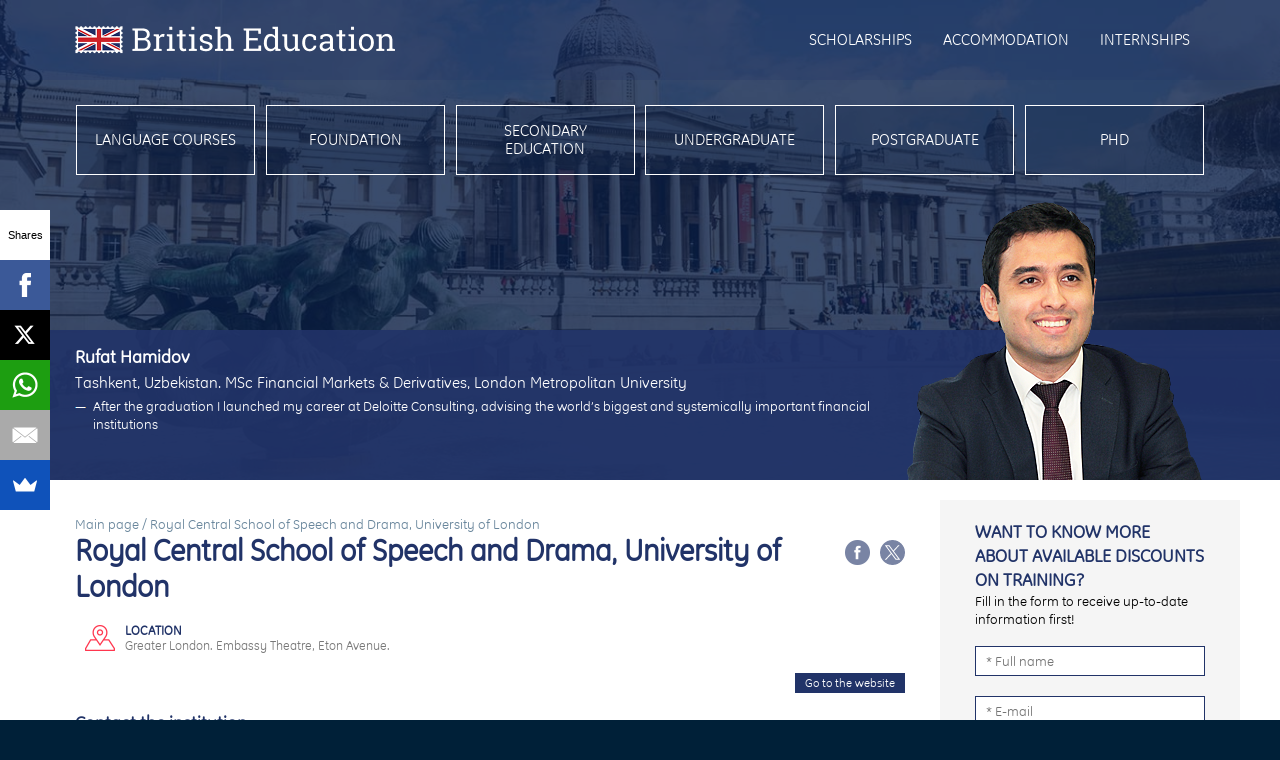

--- FILE ---
content_type: text/html
request_url: https://britisheducation.org.uk/education/central-school-of-speech-and-drama-university-of-london
body_size: 33287
content:
<!DOCTYPE html PUBLIC '-//W3C//DTD XHTML 1.0 Transitional//EN' 'http://www.w3.org/TR/xhtml1/DTD/xhtml1-transitional.dtd'><html lang='ru' xmlns='http://www.w3.org/1999/xhtml' xml:lang='ru' xmlns:og='http://ogp.me/ns#' xmlns:fb='http://ogp.me/ns/fb#'><head><meta http-equiv='content-type' content='text/html; charset=utf-8'><meta http-equiv='content-language' content='ru, ua'><link type='text/css' href='/parts/fonts/ge-inspira/ge-inspira.css' rel='stylesheet' media='all'><link type='text/css' href='/index.css?1693558883' rel='stylesheet' media='all'><link type='text/css' href='/index_page_education.css?1571839003' rel='stylesheet' media='all'><script type='text/javascript' src='https://ajax.googleapis.com/ajax/libs/jquery/1.7.2/jquery.min.js'></script><script type='text/javascript' src='/parts/jquery_mobile/jquery.mobile.custom.min.js'></script>
<script async src="//pagead2.googlesyndication.com/
pagead/js/adsbygoogle.js"></script>
<script>
(adsbygoogle = window.adsbygoogle || []).push({
google_ad_client: "pub-3202815712399511",
enable_page_level_ads: true
});
</script>

<script src="//load.sumome.com/" data-sumo-site-id="684ba903e3166d698cbd9c5d53122a8cb111a5b29e455a8227bec890d3886c87" async="async"></script>

<link type='image/png' href='/favicon.png' rel='shortcut icon'><title>Royal Central School of Speech and Drama, University of London — British Education</title><meta name='title' content='Royal Central School of Speech and Drama, University of London — British Education'><meta property='og:type' content='website'><meta property='og:url' content='https://britisheducation.org.uk/education/central-school-of-speech-and-drama-university-of-london'><meta property='og:site_name' content='British Education'><meta property='og:title' content='Royal Central School of Speech and Drama, University of London'><meta property='og:description' content='Getting an&nbsp;Education in&nbsp;Great Britain is&nbsp;a&nbsp;unique combination of&nbsp;prestige, benefits and opportunities to&nbsp;learn what everyday life is&nbsp;like in&nbsp;the legendary European country'><meta property='og:image' content='https://britisheducation.org.uk/pics/og_logo.jpg'><link href='https://britisheducation.org.uk/education/central-school-of-speech-and-drama-university-of-london' rel='alternate' hreflang='en'><link href='https://britisheducation.org.ru/education/central-school-of-speech-and-drama-university-of-london' rel='alternate' hreflang='ru'><meta name='viewport' content='width=device-width, initial-scale=1.0, maximum-scale=1.0, user-scalable=no'><meta name='MobileOptimized' content='width'><meta name='HandheldFriendly' content='true'><meta http-equiv='cleartype' content='on'><script async src='https://www.googletagmanager.com/gtag/js?id=G-422G6N5LJE'></script> <script> window.dataLayer = window.dataLayer || [];
    function gtag(){dataLayer.push(arguments);}
    gtag('js', new Date());
  
    gtag('config', 'G-422G6N5LJE'); </script></head><body itemscope itemtype='http://schema.org/LocalBusiness' leftmargin='0' rightmargin='0' topmargin='0' bottommargin='0' marginwidth='0' marginheight='0'><script type='text/javascript'> $(document).ready(function() {   if((window.location.hash != '') && (window.location.hash != '#') && ($('#' + window.location.hash.replace('#', '')).length > 0)) $('html, body').animate({ scrollTop: ($('#' + window.location.hash.replace('#', '')).offset().top + 'px') }, 800); });</script><div class='top_logo_block' align='center'><div class='in_block'><div class='in_container'><div class='in_logo'><a href='/'><img src='/pics/top_logo.png' border='0' alt='British Education' itemprop='image'></a><div itemscope itemtype='http://schema.org/BreadcrumbList'><div itemprop='itemListElement' itemscope itemtype='http://schema.org/ListItem'><div itemscope itemtype='http://schema.org/Thing' itemprop='item'><meta itemprop='name' content='Main page'><meta itemprop='url' content='https://britisheducation.org.uk/'></div><meta itemprop='position' content='1'></div><div itemprop='itemListElement' itemscope itemtype='http://schema.org/ListItem'><div itemscope itemtype='http://schema.org/Thing' itemprop='item'><meta itemprop='name' content='Royal Central School of Speech and Drama, University of London — British Education'><meta itemprop='url' content='https://britisheducation.org.uk/education/central-school-of-speech-and-drama-university-of-london'></div><meta itemprop='position' content='2'></div></div><meta itemprop='name' content='British Education'></div><div class='in_menu'><a href='/scholarships'>Scholarships</a><a href='/accommodation'>Accommodation</a><a href='/internships'>Internships</a><div class='in_language_container'><div class='in_language'><div class='in_select in_en' onclick="$('#top_language_select_options').slideToggle();">en</div><div id='top_language_select_options' class='in_select_options' style='display: none;'><a class='in_ru' href='https://britisheducation.org.ru/education/central-school-of-speech-and-drama-university-of-london'>ru</a></div></div></div></div></div></div></div><div class='top_menu_block' style='background-image: url(/pics/top_backs/1.jpg);' align='center'><div class='in_shade'><div class='in_block'><div class='in_menu'><div class='in_item'><div class='in_item_container'><a href='/language-courses'>Language courses</a></div></div><div class='in_item'><div class='in_item_container'><a href='/preparation-courses'>Foundation</a></div></div><div class='in_item'><div class='in_item_container'><a href='/secondary-education'>Secondary education</a></div></div><div class='in_item'><div class='in_item_container'><a href='/bachelor-degree-programs'>Undergraduate</a></div></div><div class='in_item'><div class='in_item_container'><a href='/masters-degree-programs'>Postgraduate</a></div></div><div class='in_item'><div class='in_item_container'><a href='/phd-programs'>PhD</a></div></div></div></div><div class='in_success_story '><div class='in_container'><div class='in_text'><div class='in_name'>Rufat Hamidov</div><div class='in_place'>Tashkent, Uzbekistan. MSc Financial Markets &amp;&nbsp;Derivatives, London Metropolitan University</div><div class='in_speech'>After the graduation&nbsp;I launched my&nbsp;career at&nbsp;Deloitte Consulting, advising the world&rsquo;s biggest and systemically important financial institutions</div></div><div class='in_photo'><img src='/pics/top_success_stories/1.png' border='0' alt=''></div></div></div></div></div><div class='page_block education_page_block' align='center'><div class='in_block'><div class='in_columns'><div class='in_main'><div class='in_breadcrums'><span class='breadcrums_first_link'><a href='/'>Main page</a>&nbsp;/&nbsp;</span>Royal Central School of Speech and Drama, University of London</div><div class='in_block_title'><h1>Royal Central School of Speech and Drama, University of London</h1><div class='social_links in_social'><a href='https://www.facebook.com/sharer/sharer.php?u=https%3A%2F%2Fbritisheducation.org.uk%2Feducation%2Fcentral-school-of-speech-and-drama-university-of-london' target='_blank'><img src='/pics/share_facebook.png' border='0' alt=''></a><a href='https://twitter.com/intent/tweet?text=https%3A%2F%2Fbritisheducation.org.uk%2Feducation%2Fcentral-school-of-speech-and-drama-university-of-london' target='_blank'><img src='/pics/TwitterX.svg' border='0' alt='img'></a></div></div><div class='in_features_block'><div class='in_features'><div class='in_feature in_location'><div class='in_feature_title'>Location</div><div class='in_feature_text'>Greater London. Embassy Theatre, Eton Avenue. </div></div></div></div><script type='text/javascript'> var schools_filters = {}; schools_filters['school_name'] = "Royal Central School of Speech and Drama, University of London"; $.post('/index_page_search_language_courses_handler_post.php', { page_language: 'en', schools_filter_mode: 'quantity', schools_filter_time: 0, schools_filters: schools_filters }, function(schools_filter_submit_data) {   if(schools_filter_submit_data != '')   { var schools_filter_submit_data_container = $('<div>');     $(schools_filter_submit_data_container).html(schools_filter_submit_data);     if($(schools_filter_submit_data_container).find('.schools_filter_code').length > 0)     { $('#school_filter_language').attr('href', $('#school_filter_language').attr('href') + '?filter=' + $(schools_filter_submit_data_container).find('.schools_filter_code').html() + '#content_block');       $('#school_filter').show();       $('#school_filter_language').fadeIn();     }   } }); var schools_filters = {}; schools_filters['section'] = 'preparation'; schools_filters['school_name'] = "Royal Central School of Speech and Drama, University of London"; $.post('/index_page_search_courses_handler_post.php', { page_language: 'en', schools_filter_mode: 'quantity', schools_filter_time: 0, schools_filters: schools_filters }, function(schools_filter_submit_data) {   if(schools_filter_submit_data != '')   { var schools_filter_submit_data_container = $('<div>');     $(schools_filter_submit_data_container).html(schools_filter_submit_data);     if($(schools_filter_submit_data_container).find('.schools_filter_code').length > 0)     { $('#school_filter_preparation').attr('href', $('#school_filter_preparation').attr('href') + '?filter=' + $(schools_filter_submit_data_container).find('.schools_filter_code').html() + '#content_block');       $('#school_filter').show();       $('#school_filter_preparation').fadeIn();     }   } }); var schools_filters = {}; schools_filters['section'] = 'bachelor'; schools_filters['school_name'] = "Royal Central School of Speech and Drama, University of London"; $.post('/index_page_search_courses_handler_post.php', { page_language: 'en', schools_filter_mode: 'quantity', schools_filter_time: 0, schools_filters: schools_filters }, function(schools_filter_submit_data) {   if(schools_filter_submit_data != '')   { var schools_filter_submit_data_container = $('<div>');     $(schools_filter_submit_data_container).html(schools_filter_submit_data);     if($(schools_filter_submit_data_container).find('.schools_filter_code').length > 0)     { $('#school_filter_bachelor').attr('href', $('#school_filter_bachelor').attr('href') + '?filter=' + $(schools_filter_submit_data_container).find('.schools_filter_code').html() + '#content_block');       $('#school_filter').show();       $('#school_filter_bachelor').fadeIn();     }   } }); var schools_filters = {}; schools_filters['section'] = 'masters'; schools_filters['school_name'] = "Royal Central School of Speech and Drama, University of London"; $.post('/index_page_search_courses_handler_post.php', { page_language: 'en', schools_filter_mode: 'quantity', schools_filter_time: 0, schools_filters: schools_filters }, function(schools_filter_submit_data) {   if(schools_filter_submit_data != '')   { var schools_filter_submit_data_container = $('<div>');     $(schools_filter_submit_data_container).html(schools_filter_submit_data);     if($(schools_filter_submit_data_container).find('.schools_filter_code').length > 0)     { $('#school_filter_masters').attr('href', $('#school_filter_masters').attr('href') + '?filter=' + $(schools_filter_submit_data_container).find('.schools_filter_code').html() + '#content_block');       $('#school_filter').show();       $('#school_filter_masters').fadeIn();     }   } }); var schools_filters = {}; schools_filters['section'] = 'phd'; schools_filters['school_name'] = "Royal Central School of Speech and Drama, University of London"; $.post('/index_page_search_courses_handler_post.php', { page_language: 'en', schools_filter_mode: 'quantity', schools_filter_time: 0, schools_filters: schools_filters }, function(schools_filter_submit_data) {   if(schools_filter_submit_data != '')   { var schools_filter_submit_data_container = $('<div>');     $(schools_filter_submit_data_container).html(schools_filter_submit_data);     if($(schools_filter_submit_data_container).find('.schools_filter_code').length > 0)     { $('#school_filter_phd').attr('href', $('#school_filter_phd').attr('href') + '?filter=' + $(schools_filter_submit_data_container).find('.schools_filter_code').html() + '#content_block');       $('#school_filter').show();       $('#school_filter_phd').fadeIn();     }   } }); var schools_filters = {}; schools_filters['school_name'] = "Royal Central School of Speech and Drama, University of London"; $.post('/index_page_search_scholarships_handler_post.php', { page_language: 'en', schools_filter_mode: 'quantity', schools_filter_time: 0, schools_filters: schools_filters }, function(schools_filter_submit_data) {   if(schools_filter_submit_data != '')   { var schools_filter_submit_data_container = $('<div>');     $(schools_filter_submit_data_container).html(schools_filter_submit_data);     if($(schools_filter_submit_data_container).find('.schools_filter_code').length > 0)     { $('#school_filter_scholarships').attr('href', $('#school_filter_scholarships').attr('href') + '?filter=' + $(schools_filter_submit_data_container).find('.schools_filter_code').html() + '#content_block');       $('#school_filter').show();       $('#school_filter_scholarships').fadeIn();     }   } }); var properties_filters = {}; properties_filters['school_name'] = "Royal Central School of Speech and Drama, University of London"; $.post('/index_page_search_properties_handler_post.php', { page_language: 'en', properties_filter_mode: 'quantity', properties_filter_time: 0, properties_filters: properties_filters }, function(properties_filter_submit_data) {   if(properties_filter_submit_data != '')   { var properties_filter_submit_data_container = $('<div>');     $(properties_filter_submit_data_container).html(properties_filter_submit_data);     if($(properties_filter_submit_data_container).find('.properties_filter_code').length > 0)     { $('#school_filter_accommodation').attr('href', $('#school_filter_accommodation').attr('href') + '?filter=' + $(properties_filter_submit_data_container).find('.properties_filter_code').html() + '#content_block');       $('#school_filter').show();       $('#school_filter_accommodation').fadeIn();     }   } });</script><div id='school_filter' class='in_filters' style='display: none;'><a id='school_filter_language' style='display: none;' href='/language-courses' target='_blank'>Language courses</a><a id='school_filter_preparation' style='display: none;' href='/preparation-courses' target='_blank'>Foundation</a><a id='school_filter_bachelor' style='display: none;' href='/bachelor-degree-programs' target='_blank'>Undergraduate</a><a id='school_filter_masters' style='display: none;' href='/masters-degree-programs' target='_blank'>Postgraduate</a><a id='school_filter_phd' style='display: none;' href='/phd-programs' target='_blank'>PhD</a><a id='school_filter_scholarships' style='display: none;' href='/scholarships' target='_blank'>Scholarships</a><a id='school_filter_accommodation' style='display: none;' href='/accommodation' target='_blank'>Accommodation</a></div><div class='in_text'><div class='in_content_text_links'><noindex><a class='in_details_link' href='http://www.cssd.ac.uk/' onclick="yaCounter39369930.reachGoal('Website'); ga('send', 'event', 'Website View', 'Royal Central School of Speech and Drama, University of London', '/education/central-school-of-speech-and-drama-university-of-london', { 'transport': 'beacon' }); ga('send', 'event', 'Outbound from language courses search', 'Web link click', 'http://www.cssd.ac.uk/', { 'transport': 'beacon' }); return true;" target='_blank' rel='nofollow'>Go&nbsp;to&nbsp;the website</a></noindex></div></div><div class='in_form_block'><div class='page_block_sub_title'>Contact the institution</div><p>
	It is important to enter your <b>email address correctly</b>. You will receive a reply from the institution</p>
<script type='text/javascript'> function set_school_message_possible_city_value(ymaps) { ymaps.geolocation.get({ autoReverseGeocode: true }).then(function (result) {     $(document).ready(function() { $('#school_message_possible_city').val(result.geoObjects.get(0).properties.getAll().text); });   }); } function check_school_message_name() { if($('#school_message_name').val() != '')   { $('#school_message_name').removeClass('in_error');     return true;   }   else   { $('#school_message_name').addClass('in_error');     return false;   } } function check_school_message_email() { if(($('#school_message_email').val() != '') && /^[^@]+@[^@]+\.[^@]+$/.test($('#school_message_email').val()))   { $('#school_message_email').removeClass('in_error');     return true;   }   else   { $('#school_message_email').addClass('in_error');     return false;   } } function send_school_message_form() { var school_message_name_check_result = check_school_message_name();   var school_message_email_check_result = check_school_message_email();   if(school_message_name_check_result && school_message_email_check_result)   { $('#school_message_form').slideUp();     $('#school_message_form_load').slideDown();     $.post('/index_page_send_email_handler_post.php', $('#school_message_form_fields').serialize(), function(order_submit_data) {       $('#school_message_form_load').slideUp();       $('#school_message_form_result').slideDown();       $('#school_message_form_handler_result').html(order_submit_data);       yaCounter39369930.reachGoal('Form Sent');       ga('send', 'event', 'Contact Form', 'Royal Central School of Speech and Drama, University of London', '/education/central-school-of-speech-and-drama-university-of-london', { 'transport': 'beacon' });     });   } } function show_school_message_form() { $('#school_message_form_result').slideUp();   $('#school_message_form').slideDown(); } $(document).ready(function() {   $('#school_message_form_nojava').hide();   $('#school_message_form').show(); });</script><script src='https://api-maps.yandex.ru/2.1/?lang=ru_RU&onload=set_school_message_possible_city_value' async defer></script><div id='school_message_form_nojava'><p>Contact&nbsp;us at <a href='mailto:info@britisheducation.org.uk'>info@britisheducation.org.uk</a></p></div><div id='school_message_form' class='in_form' style='display: none;'><form id='school_message_form_fields' novalidate><input type='hidden' name='school_message_submit' value='1'><input type='hidden' name='school_message_from_page' value='https://britisheducation.org.uk/education/central-school-of-speech-and-drama-university-of-london'><input type='hidden' id='school_message_possible_city' name='school_message_possible_city' value=''><input type='hidden' name='school_message_school_id' value='16'><input type='text' id='school_message_name' name='school_message_name' value='' placeholder='* Full name' onchange="check_school_message_name();"><input type='email' id='school_message_email' name='school_message_email' value='' placeholder='* E-mail' onchange="check_school_message_email();"><input type='text' id='school_message_phone' name='school_message_phone' value='' placeholder='Telephone'><textarea id='school_message_text' name='school_message_text' placeholder='Message in English'></textarea></form><div class='in_button' onclick="send_school_message_form();">Send</div></div><div id='school_message_form_load' class='in_load' style='display: none;'><img src='/pics/loading.gif' border='0' alt=''></div><div id='school_message_form_result' class='in_form_result' style='display: none;'><div class='in_title'>Thank you!</div><p>Message sent.</p><div class='in_button in_result_button' onclick="show_school_message_form();">New message</div><div id='school_message_form_handler_result' style='display: none;'></div></div></div><div id='school_crosslinks' class='in_school_crosslinks' style='display: none;'><div class='page_block_sub_title'>See also</div><div id='school_crosslinks_slider_arrows' class='in_arrows'><div class='in_left'><img src='/pics/school_crosslinks_slider_prev_link.png' onclick="slide_school_crosslinks_slider_prev(); school_crosslinks_slider_slide_auto_flag = false;" border='0' alt=''></div><div class='in_right'><img src='/pics/school_crosslinks_slider_next_link.png' onclick="slide_school_crosslinks_slider_next(); school_crosslinks_slider_slide_auto_flag = false;" border='0' alt=''></div></div><div id='school_crosslinks_slider' class='in_items_container'><div id='school_crosslinks_slider_items' class='in_items'></div></div><script type='text/javascript'> var school_crosslinks_slider_items_quantity = 0; var school_crosslinks_slider_item_width = 0; var school_crosslinks_slider_curent_item = 0; var school_crosslinks_slider_slide_auto_flag = true; function set_school_crosslinks_slider() { $('#school_crosslinks_slider_items').hide();   $('#school_crosslinks_slider').width('100%');   school_crosslinks_slider_item_width = $('#school_crosslinks_slider').width();   $('#school_crosslinks_slider, .school_crosslinks_slider_item').width(school_crosslinks_slider_item_width);   $('#school_crosslinks_slider_items').width(school_crosslinks_slider_item_width * school_crosslinks_slider_items_quantity);   $('#school_crosslinks_slider').scrollLeft(school_crosslinks_slider_curent_item * school_crosslinks_slider_item_width);   $('#school_crosslinks_slider_items').show(); } function slide_school_crosslinks_slider_to(number) { if(number == 0) var school_crosslinks_slider_scrollleft = 0;   else var school_crosslinks_slider_scrollleft = school_crosslinks_slider_item_width * number;   $('#school_crosslinks_slider').animate({ scrollLeft: (school_crosslinks_slider_scrollleft + 'px') }, 800);   setTimeout(function() { $('#school_crosslinks_slider').scrollLeft(school_crosslinks_slider_curent_item * school_crosslinks_slider_item_width); }, 800); } function slide_school_crosslinks_slider_prev() { school_crosslinks_slider_curent_item --;   if(school_crosslinks_slider_curent_item < 0) school_crosslinks_slider_curent_item = school_crosslinks_slider_items_quantity - 1;   slide_school_crosslinks_slider_to(school_crosslinks_slider_curent_item); } function slide_school_crosslinks_slider_next() { school_crosslinks_slider_curent_item ++;   if(school_crosslinks_slider_curent_item > (school_crosslinks_slider_items_quantity - 1)) school_crosslinks_slider_curent_item = 0;   slide_school_crosslinks_slider_to(school_crosslinks_slider_curent_item); } function slide_school_crosslinks_slider_next_auto() { if(school_crosslinks_slider_slide_auto_flag) slide_school_crosslinks_slider_next();   school_crosslinks_slider_slide_auto_flag = true;   setTimeout(function() { slide_school_crosslinks_slider_next_auto(); }, 4000); } $(document).ready(function() {   var schools_filters = {};   schools_filters['location'] = {};   schools_filters['location'][2] = '1';   $.post('/index_page_education_crosslinks_handler_post.php', { page_language: 'en', school_id: '16', schools_filters: schools_filters }, function(school_crosslinks_submit_data) {     $('#school_crosslinks_slider_items').html(school_crosslinks_submit_data);     school_crosslinks_slider_items_quantity = $('.school_crosslinks_slider_item').length;     if(school_crosslinks_slider_items_quantity > 0)     { $('#school_crosslinks').slideDown();       set_school_crosslinks_slider();       setTimeout(function() { slide_school_crosslinks_slider_next_auto() }, 4000);     }   }); }); $(window).on('resize', function() { set_school_crosslinks_slider(); }); $('#school_crosslinks').on('swipeleft', function() { slide_school_crosslinks_slider_next(); school_crosslinks_slider_slide_auto_flag = false; }); $('#school_crosslinks').on('swiperight', function() { slide_school_crosslinks_slider_prev(); school_crosslinks_slider_slide_auto_flag = false; });</script></div><div class='social_links in_bottom_social'><a href='https://www.facebook.com/sharer/sharer.php?u=https%3A%2F%2Fbritisheducation.org.uk%2Feducation%2Fcentral-school-of-speech-and-drama-university-of-london' target='_blank'><img src='/pics/share_facebook.png' border='0' alt=''></a><a href='https://twitter.com/intent/tweet?text=https%3A%2F%2Fbritisheducation.org.uk%2Feducation%2Fcentral-school-of-speech-and-drama-university-of-london' target='_blank'><img src='/pics/TwitterX.svg' border='0' alt='img'></a></div></div><div class='in_side'><div class='in_form_block_title' onclick="if(window.matchMedia('(max-width: 800px)').matches) $('#message_form_block').slideToggle();">Want to&nbsp;know more about available discounts on&nbsp;training?</div><script type='text/javascript'> $(window).resize(function() { if(!window.matchMedia('(max-width: 800px)').matches) $('#message_form_block').slideDown(); });</script><div id='message_form_block' class='in_form_block'><p>Fill in&nbsp;the form to&nbsp;receive up-to-date information first!</p><script type='text/javascript'> function check_message_side_name() { if($('#message_side_name').val() != '')   { $('#message_side_name').removeClass('in_error');     return true;   }   else   { $('#message_side_name').addClass('in_error');     return false;   } } function check_message_side_email() { if(($('#message_side_email').val() != '') && /^[^@]+@[^@]+\.[^@]+$/.test($('#message_side_email').val()))   { $('#message_side_email').removeClass('in_error');     return true;   }   else   { $('#message_side_email').addClass('in_error');     return false;   } } function send_message_side_form() { var message_side_name_check_result = check_message_side_name();   var message_side_email_check_result = check_message_side_email();   if(message_side_name_check_result && message_side_email_check_result)   { $('#message_side_form').slideUp();     $('#message_side_form_load').slideDown();     $.post('/index_message_form_handler_post.php', $('#message_side_form_fields').serialize(), function(order_submit_data) {       $('#message_side_form_load').slideUp();       $('#message_side_form_result').slideDown();       $('#message_side_form_handler_result').html(order_submit_data);       yaCounter39369930.reachGoal('Discount');       ga('send', 'event', 'Discount Form', 'Sent', '/education/central-school-of-speech-and-drama-university-of-london', { 'transport': 'beacon' });     });   } } function show_message_side_form() { $('#message_side_text').val('');   $('#message_side_form_result').slideUp();   $('#message_side_form').slideDown(); } $(document).ready(function() {   $('#message_side_form_nojava').hide();   $('#message_side_form').show(); });</script><script type='text/javascript'> function set_message_side_possible_city_value(ymaps) { ymaps.geolocation.get({ autoReverseGeocode: true }).then(function (result) {     $(document).ready(function() { $('#message_side_possible_city').val(result.geoObjects.get(0).properties.getAll().text); });   }); }</script><script src='https://api-maps.yandex.ru/2.1/?lang=ru_RU&onload=set_message_side_possible_city_value' async defer></script><div id='message_side_form_nojava'><p>Contact&nbsp;us at <a href='mailto:info@britisheducation.org.uk'>info@britisheducation.org.uk</a></p></div><div id='message_side_form' class='in_form' style='display: none;'><form id='message_side_form_fields' novalidate><input type='hidden' name='message_submit' value='1'><input type='hidden' name='message_from_page' value='https://britisheducation.org.uk/education/central-school-of-speech-and-drama-university-of-london'><input type='hidden' id='message_side_possible_city' name='message_possible_city' value=''><input type='text' id='message_side_name' name='message_name' value='' placeholder='* Full name' onchange="check_message_side_name();"><input type='email' id='message_side_email' name='message_email' value='' placeholder='* E-mail' onchange="check_message_side_email();"><input type='text' id='message_side_phone' name='message_phone' value='' placeholder='Telephone'><textarea id='message_side_text' name='message_text' placeholder='Comments'></textarea></form><div class='in_button' onclick="send_message_side_form();">Send</div></div><div id='message_side_form_load' class='in_load' style='display: none;'><img src='/pics/loading.gif' border='0' alt=''></div><div id='message_side_form_result' class='in_form_result' style='display: none;'><div class='in_title'>Thank you!</div><p>Application is&nbsp;accepted</p><div class='in_button in_result_button' onclick="show_message_side_form();">New application</div><div id='message_side_form_handler_result' style='display: none;'></div></div></div></div></div></div></div><div class='bottom_block' align='center'><div class='in_block'><div class='in_top_container'><div class='in_menu_1'><a href='/language-courses'>Language courses</a><a href='/preparation-courses'>Foundation</a><a href='/secondary-education'>Secondary education</a><a href='/bachelor-degree-programs'>Undergraduate</a><a href='/masters-degree-programs'>Postgraduate</a><a href='/phd-programs'>PhD</a><a href='/scholarships'>Scholarships</a><a href='/accommodation'>Accommodation</a><a href='/internships'>Internships</a></div><div class='in_menu_2'><a href='/news'>News and&nbsp;Events</a><a href='/useful-information'>Useful information</a><a href='/success-stories'>Success stories</a><a href='/university-ranking'>University ranking</a><a href='/schools-ranking'>School ranking</a><a href='/visa'>Visa</a><a href='/contacts'>Contacts</a></div><div class='social_links in_social'><a href='https://www.facebook.com/Biritish-Education-523837624368939/' target='_blank' itemprop='sameAs'><img src='/pics/bottom_facebook.png' border='0' alt='Мы в Facebook' title='Facebook'></a><a href='http://instagram.com/british_education' target='_blank' itemprop='sameAs'><img src='/pics/bottom_instagram.png' border='0' alt='Мы в Instagram' title='Instagram'></a></div></div><div class='in_bottom_container'><div class='in_logo'><a href='/'><img src='/pics/bottom_logo.png' border='0' alt=''></a></div><div class='in_terms'>Contact&nbsp;us <a class='in_email' href='mailto:info@britisheducation.org.uk'><span itemprop='email'>info@britisheducation.org.uk</span></a><br><div class='in_contacts'><div class='in_office'>London, United Kingdom. <nobr>59 Devons road</nobr>, E3&nbsp;3DW. <a href='tel:+447306809983'>+44 7306809983</a></div></div><div class='in_links'><a href='/contacts'>Contacts</a><a href='/terms-and-conditions'>Terms and&nbsp;conditions</a>&nbsp; <a href='/privacy-policy'>Privacy Policy</a>&nbsp; <a href='/sitemap'>Site map</a></div></div><div class='in_copyright'>&copy;&nbsp;2026, AA Education Ltd.<div class='in_counters'>
<script>
  (function(i,s,o,g,r,a,m){i['GoogleAnalyticsObject']=r;i[r]=i[r]||function(){
  (i[r].q=i[r].q||[]).push(arguments)},i[r].l=1*new Date();a=s.createElement(o),
  m=s.getElementsByTagName(o)[0];a.async=1;a.src=g;m.parentNode.insertBefore(a,m)
  })(window,document,'script','https://www.google-analytics.com/analytics.js','ga');
  ga('create', 'UA-82202183-2', 'auto');
  ga('send', 'pageview');
</script>

<!-- Yandex.Metrika counter -->
<script type="text/javascript" >
   (function(m,e,t,r,i,k,a){m[i]=m[i]||function(){(m[i].a=m[i].a||[]).push(arguments)};
   m[i].l=1*new Date();k=e.createElement(t),a=e.getElementsByTagName(t)[0],k.async=1,k.src=r,a.parentNode.insertBefore(k,a)})
   (window, document, "script", "https://mc.yandex.ru/metrika/tag.js", "ym");
   ym(53732734, "init", {
        clickmap:true,
        trackLinks:true,
        accurateTrackBounce:true,
        webvisor:true
   });
</script>
<noscript><div><img src="https://mc.yandex.ru/watch/53732734" style="position:absolute; left:-9999px;" alt="" /></div></noscript>
<!-- /Yandex.Metrika counter -->

<script type='text/javascript'>
(function(){ var widget_id = 'fK9TsrsoQM';var d=document;var w=window;function l(){ var s = document.createElement('script'); s.type = 'text/javascript'; s.async = true; s.src = '//code.jivosite.com/script/widget/'+widget_id; var ss = document.getElementsByTagName('script')[0]; ss.parentNode.insertBefore(s, ss);}if(d.readyState=='complete'){l();}else{if(w.attachEvent){w.attachEvent('onload',l);}else{w.addEventListener('load',l,false);}}})();
</script>

<div id="fb-root"></div>
<script>(function(d, s, id) {
  var js, fjs = d.getElementsByTagName(s)[0];
  if (d.getElementById(id)) return;
  js = d.createElement(s); js.id = id;
  js.src = "//connect.facebook.net/en_GB/sdk.js#xfbml=1&version=v2.8";
  fjs.parentNode.insertBefore(js, fjs);
}(document, 'script', 'facebook-jssdk'));</script>

</div></div></div></div></div><script type='text/javascript'> if(window.self != window.top) { $('body').css('background', $('.page_block').css('background'));   $('.top_logo_block').hide();   $('.top_menu_block').hide();   $('.bottom_block').hide();   $('.social_links').hide();   $('.breadcrums_first_link').hide();   var partner_id = '';   if(/\?partner_id=[0-9]+$/.test(window.location.search)) partner_id = window.location.search.replace(/^.*\?partner_id=([0-9]+)$/, '$1');   setInterval(function() {      $('a').each(function() {       if(/^\/[A-Za-z0-9/_\-]*$/.test($(this).attr('href')))       { $(this).attr('href', $(this).attr('href') + '?partner_id=' + partner_id);         $(this).attr('target', '_self');       }     });     $('#jivo-iframe-container').css('opacity', '0');     $('#jivo-iframe-container').css('visibility', 'hidden');     $('#jivo-iframe-container').css('display', 'none');   }, 500); }</script></body></html>

--- FILE ---
content_type: text/html; charset=utf-8
request_url: https://www.google.com/recaptcha/api2/aframe
body_size: 267
content:
<!DOCTYPE HTML><html><head><meta http-equiv="content-type" content="text/html; charset=UTF-8"></head><body><script nonce="kx00evlo7M7wRKbI4GwnEA">/** Anti-fraud and anti-abuse applications only. See google.com/recaptcha */ try{var clients={'sodar':'https://pagead2.googlesyndication.com/pagead/sodar?'};window.addEventListener("message",function(a){try{if(a.source===window.parent){var b=JSON.parse(a.data);var c=clients[b['id']];if(c){var d=document.createElement('img');d.src=c+b['params']+'&rc='+(localStorage.getItem("rc::a")?sessionStorage.getItem("rc::b"):"");window.document.body.appendChild(d);sessionStorage.setItem("rc::e",parseInt(sessionStorage.getItem("rc::e")||0)+1);localStorage.setItem("rc::h",'1769000622510');}}}catch(b){}});window.parent.postMessage("_grecaptcha_ready", "*");}catch(b){}</script></body></html>

--- FILE ---
content_type: text/css
request_url: https://britisheducation.org.uk/parts/fonts/ge-inspira/ge-inspira.css
body_size: 289
content:
@font-face {
    font-family: GEInspira;
    src: url('ge-inspira.eot');
    src: url('ge-inspira.eot?#iefix') format('embedded-opentype'),
         url('ge-inspira.woff') format('woff'),
         url('ge-inspira.ttf') format('truetype');
    font-weight: normal;
    font-style: normal;
}